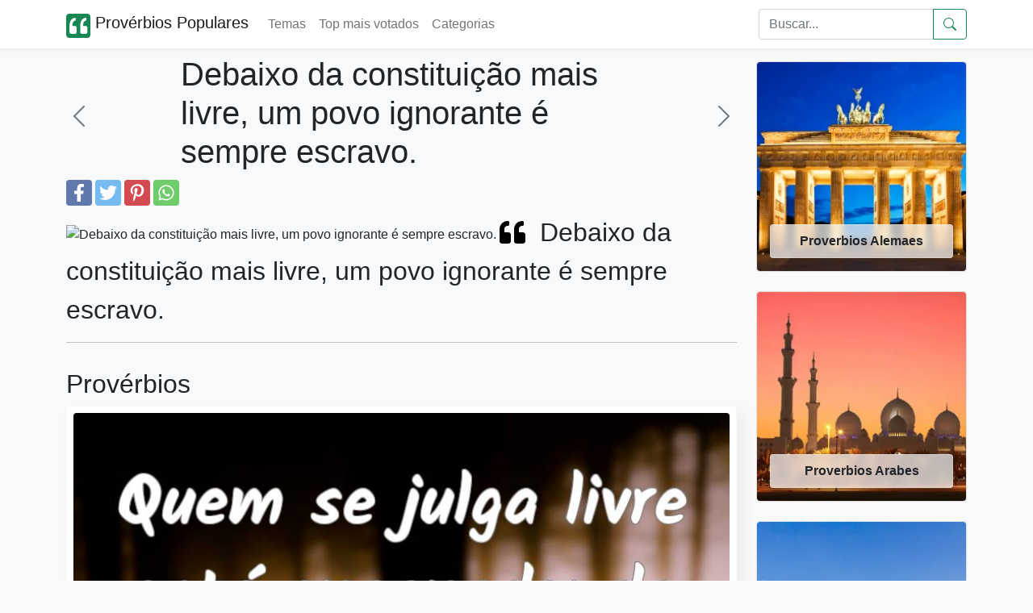

--- FILE ---
content_type: text/html; charset=UTF-8
request_url: https://proverbios-populares.com/debaixo-da-constituicao-mais-livre-um-p.html
body_size: 5665
content:
<!doctype html>
<html lang="pt-br">

<head>
	<meta name="viewport" content="width=device-width, initial-scale=1" />
	<meta http-equiv="Content-Type" content="text/html; charset=UTF-8" />
	<title>Debaixo da constituição mais livre, um povo ignorante é sempre...</title>


	<meta name="description" content="Debaixo da constituição mais livre, um povo ignorante é sempre escravo.
" />
	<meta name="keywords" content="proverbios populares, proverbios, ditados, ditos" />
	<link rel="manifest" href="/site.webmanifest">

				<link rel="preload" href="https://proverbios-populares.com/images/8/8010.jpg" as="image">	<link rel="canonical" href="https://proverbios-populares.com/debaixo-da-constituicao-mais-livre-um-p.html" />
			<link rel="amphtml" href="https://proverbios-populares.com/amp/debaixo-da-constituicao-mais-livre-um-p.html">
		<meta property="fb:app_id" content="111074219227767">
	<!--<meta property="fb:admins" content="975478715807176" />-->
	<meta property="fb:pages" content="975478715807176" />

		<meta property="og:image" content="https://proverbios-populares.com/images/8/8010.jpg" />
	<meta name="thumbnail" content="https://proverbios-populares.com/images/8/8010.jpg" />
	<meta name="twitter:image" content="https://proverbios-populares.com/images/8/8010.jpg" />

	<meta name="twitter:card" content="summary_large_image" />
	<meta name="twitter:site" content="@nproverbios" />
	<meta name="twitter:title" content="Debaixo da constituição mais livre, um povo ignorante é sempre..." />
	<meta name="twitter:description" content="Debaixo da constituição mais livre, um povo ignorante é sempre escravo.
" />

		<script type="application/ld+json">{"@context":"https://schema.org","@type":"BreadcrumbList","itemListElement":[{"@type":"ListItem","position":1,"name":"Home","item":"https://proverbios-populares.com/"},{"@type":"ListItem","position":2,"name":"Provérbio","item":"https://proverbios-populares.com/debaixo-da-constituicao-mais-livre-um-p.html"}]}</script>

	<meta property="og:site_name" content="Provérbios Populares" />
	<meta property="og:url" content="https://proverbios-populares.com/debaixo-da-constituicao-mais-livre-um-p.html" />
	<meta property="og:title" content="Debaixo da constituição mais livre, um povo ignorante é sempre..." />
	<meta property="og:type" content="article" />
	<meta property="og:description" content="Debaixo da constituição mais livre, um povo ignorante é sempre escravo.
" />
	<meta property="og:locale" content="pt_br" />

	<link rel="apple-touch-icon" sizes="180x180" href="/apple-touch-icon.png">
	<link rel="icon" type="image/png" sizes="32x32" href="/favicon-32x32.png">
	<link rel="icon" type="image/png" sizes="16x16" href="/favicon-16x16.png">
	<link rel="shortcut icon" href="/favicon.ico" />

	<meta name="theme-color" content="#ffffff">


	<link href="https://cdn.jsdelivr.net/npm/bootstrap@5.1.3/dist/css/bootstrap.min.css" rel="stylesheet"
		integrity="sha384-1BmE4kWBq78iYhFldvKuhfTAU6auU8tT94WrHftjDbrCEXSU1oBoqyl2QvZ6jIW3" crossorigin="anonymous">
	<link href="/css/proverbs.css?id=8" rel="stylesheet" />

	<script async src="https://cdn.jsdelivr.net/npm/bootstrap@5.1.3/dist/js/bootstrap.bundle.min.js"
		integrity="sha384-ka7Sk0Gln4gmtz2MlQnikT1wXgYsOg+OMhuP+IlRH9sENBO0LRn5q+8nbTov4+1p"
		crossorigin="anonymous"></script>
	<script async src="/include/scrollToTop.js"></script>
	<script defer src="/include/lazyLoad.js"></script>


	<!-- Google tag (gtag.js) -->
	<script async src="https://www.googletagmanager.com/gtag/js?id=G-JE780B5HTG"></script>
	<script>
		window.dataLayer = window.dataLayer || [];
		function gtag() { dataLayer.push(arguments); }
		gtag('js', new Date());

		gtag('config', 'G-JE780B5HTG');
	</script>



	<!--[if lt IE 9]>
	<script src="https://oss.maxcdn.com/html5shiv/3.7.2/html5shiv.min.js"></script>
	<script src="https://oss.maxcdn.com/respond/1.4.2/respond.min.js"></script>
<![endif]-->



	<script data-ad-client="ca-pub-4464150098144622" async
		src="https://pagead2.googlesyndication.com/pagead/js/adsbygoogle.js" crossorigin="anonymous"></script>

</head>

<body itemscope itemtype="http://schema.org/WebPage" class="bg-light">


	<header>
		<nav class="navbar navbar-expand-lg navbar-light bg-white shadow-sm">
			<div class="container">
				<a class="navbar-brand" href="/">
					<svg height="30" width="30" fill="currentColor" class="d-inline-block align-text-top text-success"
						xmlns="http://www.w3.org/2000/svg" xmlns:bx="https://boxy-svg.com" viewBox="100 100 200 200">
						<title>Provérbios Populares</title>
						<path
							d="M 100 125.001 C 100 111.192 111.194 100 125.001 100 L 275.001 100 C 288.808 100 300.002 111.192 300.002 125.001 L 300.002 274.999 C 300.002 288.808 288.808 300 275.001 300 L 125.001 300 C 111.194 300 100 288.808 100 274.999 L 100 125.001 Z"
							style=""></path>
						<path
							d="M 260.147 266.49 C 268.295 266.49 274.907 259.877 274.907 251.731 L 274.907 215.688 C 274.907 207.526 268.295 200.928 260.147 200.928 L 239.661 200.928 C 239.661 195.747 239.971 190.552 240.576 185.371 C 241.49 179.88 243.026 174.996 245.15 170.731 C 247.292 166.45 250.037 163.099 253.402 160.65 C 256.753 157.905 261.017 156.532 266.213 156.532 L 266.213 133.654 C 257.667 133.654 250.199 135.485 243.78 139.146 C 237.417 142.76 231.941 147.766 227.764 153.786 C 223.573 160.414 220.489 167.675 218.613 175.306 C 216.739 183.704 215.809 192.309 215.87 200.928 L 215.87 251.731 C 215.87 259.877 222.481 266.49 230.628 266.49 L 260.147 266.49 Z M 171.591 266.49 C 179.737 266.49 186.35 259.877 186.35 251.731 L 186.35 215.688 C 186.35 207.526 179.737 200.928 171.591 200.928 L 151.104 200.928 C 151.104 195.747 151.414 190.552 152.019 185.371 C 152.934 179.88 154.469 174.996 156.596 170.731 C 158.734 166.45 161.479 163.099 164.845 160.65 C 168.195 157.905 172.461 156.532 177.656 156.532 L 177.656 133.654 C 169.11 133.654 161.641 135.485 155.222 139.146 C 148.86 142.76 143.384 147.766 139.208 153.786 C 135.016 160.414 131.932 167.675 130.057 175.306 C 128.182 183.704 127.252 192.309 127.312 200.928 L 127.312 251.731 C 127.312 259.877 133.925 266.49 142.071 266.49 L 171.591 266.49 Z"
							style="fill: rgb(255, 255, 255);"></path>
					</svg>

					Provérbios Populares
				</a>

				<button class="navbar-toggler" type="button" data-bs-toggle="collapse"
					data-bs-target="#navbarSupportedContent" aria-controls="navbarSupportedContent"
					aria-expanded="false" aria-label="Toggle navigation">
					<span class="navbar-toggler-icon"></span>
				</button>


				<div class="collapse navbar-collapse" id="navbarSupportedContent">
					<ul class="navbar-nav me-auto mb-2 mb-lg-0">
						<li class="nav-item">
							<a href="/temas/" class="nav-link">
								Temas
							</a>
						</li>
						<li class="nav-item">
							<a href="/top/" class="nav-link">
								Top mais votados
							</a>
						</li>
						<li class="nav-item">
							<a href="/categorias/" class="nav-link">
								Categorias
							</a>
						</li>
						<!-- <li class="nav-item dropdown">
							<a class="nav-link dropdown-toggle" href="#" id="navbarDropdown" role="button" data-bs-toggle="dropdown" aria-expanded="false">
								Temas
							</a>
							<ul class="dropdown-menu" aria-labelledby="navbarDropdown">
								<li><a class="dropdown-item" href="/proverbios-alemaes/">Provérbios Alemães</a></li>
								<li><a class="dropdown-item" href="/proverbios-brasileiros/">Provérbios Brasileiros</a></li>
								<li><a class="dropdown-item" href="/proverbios-franceses/">Provérbios Franceses</a></li>
								<li><a class="dropdown-item" href="/proverbios-portugueses/">Provérbios Portugueses</a></li>
								<li><a class="dropdown-item" href="/proverbios-tibetanos/">Provérbios Tibetanos</a></li>
								<li><a class="dropdown-item" href="/proverbios-gregos/">Provérbios Gregos</a></li>
								<li><a class="dropdown-item" href="/proverbios-indianos/">Provérbios Indianos</a></li>
								<li><a class="dropdown-item" href="/proverbios-italianos/">Provérbios Italianos</a></li>
								<li><a class="dropdown-item" href="/proverbios-russos/">Provérbios Russos</a></li>
								<li><a class="dropdown-item" href="/proverbios-budistas/">Provérbios Budistas</a></li>
								<li><a class="dropdown-item" href="/proverbios-japoneses/">Provérbios Japoneses</a></li>
								<li><a class="dropdown-item" href="/proverbios-arabes/">Provérbios Árabes</a></li>
								<li><a class="dropdown-item" href="/proverbios-africanos/">Provérbios Africanos</a></li>
								<li><a class="dropdown-item" href="/proverbios-judaicos/">Provérbios Judaicos</a></li>
								<li><a class="dropdown-item" href="/proverbios-orientais/">Provérbios Orientais</a></li>
								<li><a class="dropdown-item" href="/proverbios-iugoslavos/">Provérbios Iugoslavos</a></li>
								<li><a class="dropdown-item" href="/proverbios-romanos/">Provérbios Romanos</a></li>
								<li><a class="dropdown-item" href="/proverbios-ingleses/">Provérbios Ingleses</a></li>
								<li><a class="dropdown-item" href="/proverbios-latinos/">Provérbios Latinos</a></li>
								<li><a class="dropdown-item" href="/proverbios-egipcios/">Provérbios Egípcios</a></li>
								<li><a class="dropdown-item" href="/proverbios-engracados/">Provérbios Engraçados</a></li>
							</ul>
						</li> -->
					</ul>
					<form class="d-flex" role="search" action="/search.php" method="get">
						<div class="input-group">

							<input class="form-control" name="q" id="q" type="search" placeholder="Buscar..."
								aria-label="Search">
							<button class="btn btn-outline-success d-flex align-items-center" type="submit">
								<svg xmlns="http://www.w3.org/2000/svg" width="16" height="16" fill="currentColor"
									class="bi bi-search" viewBox="0 0 16 16">
									<path
										d="M11.742 10.344a6.5 6.5 0 1 0-1.397 1.398h-.001c.03.04.062.078.098.115l3.85 3.85a1 1 0 0 0 1.415-1.414l-3.85-3.85a1.007 1.007 0 0 0-.115-.1zM12 6.5a5.5 5.5 0 1 1-11 0 5.5 5.5 0 0 1 11 0z" />
								</svg>
							</button>
						</div>
					</form>
				</div>
			</div>
		</nav>
	</header>

	<!-- Back to top button -->
	<button type="button" class="btn btn-success btn-floating btn-lg position-fixed bottom-0 end-0 m-3 rounded-pill"
		style="display:none;" id="btn-back-to-top" aria-label="Back to top" alt="Back to top">
		<svg xmlns="http://www.w3.org/2000/svg" width="16" height="16" fill="currentColor"
			class="bi bi-arrow-up align-baseline" viewBox="0 0 16 16">
			<path fill-rule="evenodd"
				d="M8 15a.5.5 0 0 0 .5-.5V2.707l3.146 3.147a.5.5 0 0 0 .708-.708l-4-4a.5.5 0 0 0-.708 0l-4 4a.5.5 0 1 0 .708.708L7.5 2.707V14.5a.5.5 0 0 0 .5.5z" />
		</svg>
	</button>

	<div class="container py-2">
		<div class="row">
			<div class="col-12 col-lg-9">

									<div class="row">
						<div class="col-2 d-flex align-items-center">
															<a href="/debaixo-da-manta-tanto-vale-a-preta-com.html" aria-label="anterior" class="link-secondary">
									<svg xmlns="http://www.w3.org/2000/svg" width="2em" height="2em" fill="currentColor"
										class="bi bi-chevron-left" viewBox="0 0 16 16">
										<path fill-rule="evenodd"
											d="M11.354 1.646a.5.5 0 0 1 0 .708L5.707 8l5.647 5.646a.5.5 0 0 1-.708.708l-6-6a.5.5 0 0 1 0-.708l6-6a.5.5 0 0 1 .708 0z" />
									</svg>
								</a>
													</div>
						<div class="col-8">
							<h1>Debaixo da constituição mais livre, um povo ignorante é sempre escravo.
</h1>
						</div>
						<div class="col-2 d-flex align-items-center justify-content-end">
															<a href="/debaixo-da-coberta-tanto-vale-a-branca.html" aria-label="próximo" class="link-secondary">
									<svg xmlns="http://www.w3.org/2000/svg" width="2em" height="2em" fill="currentColor"
										class="bi bi-chevron-right" viewBox="0 0 16 16">
										<path fill-rule="evenodd"
											d="M4.646 1.646a.5.5 0 0 1 .708 0l6 6a.5.5 0 0 1 0 .708l-6 6a.5.5 0 0 1-.708-.708L10.293 8 4.646 2.354a.5.5 0 0 1 0-.708z" />
									</svg>
								</a>
													</div>
					</div>
					<div class="d-flex">
		<a href="https://www.facebook.com/sharer.php?u=https://proverbios-populares.com/debaixo-da-constituicao-mais-livre-um-p.html" title="Facebook"
			class="fa fa-facebook redondo rounded"></a>
		<a href="https://twitter.com/share?text=Debaixo da constituição mais livre, um povo ignorante é sempre escravo.
&url=https://proverbios-populares.com/debaixo-da-constituicao-mais-livre-um-p.html" title="Twitter" class="fa fa-twitter redondo rounded"></a>
		<a href="https://pinterest.com/pin/create/button/?url=https://proverbios-populares.com/debaixo-da-constituicao-mais-livre-um-p.html&media=https://proverbios-populares.com/images/8/8010.jpg&description=Debaixo da constituição mais livre, um povo ignorante é sempre escravo.
"
			title="Pinterest" class="fa fa-pinterest redondo rounded"></a>
		<a href="whatsapp://send?text=Debaixo da constituição mais livre, um povo ignorante é sempre escravo.
 https://proverbios-populares.com/debaixo-da-constituicao-mais-livre-um-p.html" data-action="share/whatsapp/share" title="Whatsapp"
			class="fa fa-whatsapp redondo rounded"></a>
	</div>
					<div class="pt-2"><script type="application/ld+json">
	{
		"@context": "http://schema.org",
		"@type": "CreativeWork",
		"mainEntityOfPage": {
			"@type": "WebPage",
			"@id": "https://proverbios-populares.com/debaixo-da-constituicao-mais-livre-um-p.html"
		},
		"about": "Quote",
		"headline": "Debaixo da constituição mais livre, um povo igno",
		"text": "Debaixo da constituição mais livre, um povo ignorante é sempre escravo.
",
		"image": {
			"@type": "ImageObject",
			"url": "https://proverbios-populares.com/images/8/8010.jpg",
			"height": 536,
			"width": 1024
		},
		"author": {
			"@type": "Organization",
			"name": "proverbios-populares.com"
		},
		"publisher": {
			"@type": "Organization",
			"name": "proverbios-populares.com",
			"logo": {
				"@type": "ImageObject",
				"url": "https://proverbios-populares.com/apple-icon-180x180.png",
				"width": 198,
				"height": 50
			}
		},
		"description": "Debaixo da constituição mais livre, um povo ignorante é sempre escravo.<br />
"

	}
</script>



	<div class="container-fluid px-0 pb-3">
		<img class="img-fluid rounded mb-2" width=1024 height=536 src="https://proverbios-populares.com/images/8/8010.jpg" alt="Debaixo da constituição mais livre, um povo ignorante é sempre escravo.
" />

		<i class="fa fa-quote-left fa-3x pull-left"></i>
		<span class="fs-2">Debaixo da constituição mais livre, um povo ignorante é sempre escravo.
</span>
		

		<hr />
	</div>


	<h2>Provérbios</h2>
	<div class="border border-light bg-white p-2 mb-4 rounded" style="box-shadow: 0.6em 0.6em 1.2em rgb(0 0 0 / 5%);">

		<a href="/quem-se-julga-livre-esta-enganado:-de-pe.html" class="link-dark text-decoration-none pb-3">
			<div class="container-fluid px-0 pb-2">

									<img width=1024 height=536 class="img-fluid rounded mb-2" src="/images/2/24358.webp" alt="Quem se julga livre está enganado: de pessoas e coisas será sempre e..." />
				
				<i class="fa fa-quote-left fa-3x pull-left"></i>
				<span class="fs-2">
					Quem se julga livre está enganado: de pessoas e coisas será sempre escravo				</span>

			</div>
		</a>
			<div class="d-flex">
		<a href="https://www.facebook.com/sharer.php?u=https://proverbios-populares.com/debaixo-da-constituicao-mais-livre-um-p.html" title="Facebook"
			class="fa fa-facebook redondo rounded"></a>
		<a href="https://twitter.com/share?text=Quem se julga livre está enganado: de pessoas e c...&url=https://proverbios-populares.com/debaixo-da-constituicao-mais-livre-um-p.html" title="Twitter" class="fa fa-twitter redondo rounded"></a>
		<a href="https://pinterest.com/pin/create/button/?url=https://proverbios-populares.com/debaixo-da-constituicao-mais-livre-um-p.html&media=/images/2/24358.webp&description=Quem se julga livre está enganado: de pessoas e c..."
			title="Pinterest" class="fa fa-pinterest redondo rounded"></a>
		<a href="whatsapp://send?text=Quem se julga livre está enganado: de pessoas e c... https://proverbios-populares.com/debaixo-da-constituicao-mais-livre-um-p.html" data-action="share/whatsapp/share" title="Whatsapp"
			class="fa fa-whatsapp redondo rounded"></a>
	</div>
		</div>
		<div class="border border-light bg-white p-2 mb-4 rounded" style="box-shadow: 0.6em 0.6em 1.2em rgb(0 0 0 / 5%);">

		<a href="/sera-melhor-ser-livre-e-pobre,-que-escra.html" class="link-dark text-decoration-none pb-3">
			<div class="container-fluid px-0 pb-2">

									<img width=1024 height=536 class="img-fluid rounded mb-2" src="/images/2/26231.webp" alt="Será melhor ser livre e pobre, que escravo com cadeia de ouro..." />
				
				<i class="fa fa-quote-left fa-3x pull-left"></i>
				<span class="fs-2">
					Será melhor ser livre e pobre, que escravo com cadeia de ouro				</span>

			</div>
		</a>
			<div class="d-flex">
		<a href="https://www.facebook.com/sharer.php?u=https://proverbios-populares.com/debaixo-da-constituicao-mais-livre-um-p.html" title="Facebook"
			class="fa fa-facebook redondo rounded"></a>
		<a href="https://twitter.com/share?text=Será melhor ser livre e pobre, que escravo com ca...&url=https://proverbios-populares.com/debaixo-da-constituicao-mais-livre-um-p.html" title="Twitter" class="fa fa-twitter redondo rounded"></a>
		<a href="https://pinterest.com/pin/create/button/?url=https://proverbios-populares.com/debaixo-da-constituicao-mais-livre-um-p.html&media=/images/2/26231.webp&description=Será melhor ser livre e pobre, que escravo com ca..."
			title="Pinterest" class="fa fa-pinterest redondo rounded"></a>
		<a href="whatsapp://send?text=Será melhor ser livre e pobre, que escravo com ca... https://proverbios-populares.com/debaixo-da-constituicao-mais-livre-um-p.html" data-action="share/whatsapp/share" title="Whatsapp"
			class="fa fa-whatsapp redondo rounded"></a>
	</div>
		</div>
		<div class="border border-light bg-white p-2 mb-4 rounded" style="box-shadow: 0.6em 0.6em 1.2em rgb(0 0 0 / 5%);">

		<a href="/o-ignorante-e-sempre-presuncoso.html" class="link-dark text-decoration-none pb-3">
			<div class="container-fluid px-0 pb-2">

									<img width=1024 height=536 class="img-fluid rounded mb-2" src="/images/1/13952.webp" alt="O ignorante é sempre presunçoso.
..." />
				
				<i class="fa fa-quote-left fa-3x pull-left"></i>
				<span class="fs-2">
					O ignorante é sempre presunçoso.
				</span>

			</div>
		</a>
			<div class="d-flex">
		<a href="https://www.facebook.com/sharer.php?u=https://proverbios-populares.com/debaixo-da-constituicao-mais-livre-um-p.html" title="Facebook"
			class="fa fa-facebook redondo rounded"></a>
		<a href="https://twitter.com/share?text=O ignorante é sempre presunçoso.
...&url=https://proverbios-populares.com/debaixo-da-constituicao-mais-livre-um-p.html" title="Twitter" class="fa fa-twitter redondo rounded"></a>
		<a href="https://pinterest.com/pin/create/button/?url=https://proverbios-populares.com/debaixo-da-constituicao-mais-livre-um-p.html&media=/images/1/13952.webp&description=O ignorante é sempre presunçoso.
..."
			title="Pinterest" class="fa fa-pinterest redondo rounded"></a>
		<a href="whatsapp://send?text=O ignorante é sempre presunçoso.
... https://proverbios-populares.com/debaixo-da-constituicao-mais-livre-um-p.html" data-action="share/whatsapp/share" title="Whatsapp"
			class="fa fa-whatsapp redondo rounded"></a>
	</div>
		</div>
		<div class="border border-light bg-white p-2 mb-4 rounded" style="box-shadow: 0.6em 0.6em 1.2em rgb(0 0 0 / 5%);">

		<a href="/ao-ignorante-sempre-aborrece-o-sabedor.html" class="link-dark text-decoration-none pb-3">
			<div class="container-fluid px-0 pb-2">

									<img width=1024 height=536 class="img-fluid rounded mb-2" src="/images/5/5466.webp" alt="Ao ignorante sempre aborrece o sabedor.
..." />
				
				<i class="fa fa-quote-left fa-3x pull-left"></i>
				<span class="fs-2">
					Ao ignorante sempre aborrece o sabedor.
				</span>

			</div>
		</a>
			<div class="d-flex">
		<a href="https://www.facebook.com/sharer.php?u=https://proverbios-populares.com/debaixo-da-constituicao-mais-livre-um-p.html" title="Facebook"
			class="fa fa-facebook redondo rounded"></a>
		<a href="https://twitter.com/share?text=Ao ignorante sempre aborrece o sabedor.
...&url=https://proverbios-populares.com/debaixo-da-constituicao-mais-livre-um-p.html" title="Twitter" class="fa fa-twitter redondo rounded"></a>
		<a href="https://pinterest.com/pin/create/button/?url=https://proverbios-populares.com/debaixo-da-constituicao-mais-livre-um-p.html&media=/images/5/5466.webp&description=Ao ignorante sempre aborrece o sabedor.
..."
			title="Pinterest" class="fa fa-pinterest redondo rounded"></a>
		<a href="whatsapp://send?text=Ao ignorante sempre aborrece o sabedor.
... https://proverbios-populares.com/debaixo-da-constituicao-mais-livre-um-p.html" data-action="share/whatsapp/share" title="Whatsapp"
			class="fa fa-whatsapp redondo rounded"></a>
	</div>
		</div>
		<div class="border border-light bg-white p-2 mb-4 rounded" style="box-shadow: 0.6em 0.6em 1.2em rgb(0 0 0 / 5%);">

		<a href="/quem-debaixo-d-agua-se-cura-sempre-dura.html" class="link-dark text-decoration-none pb-3">
			<div class="container-fluid px-0 pb-2">

									<img width=1024 height=536 class="img-fluid rounded mb-2" src="/images/1/16603.webp" alt="Quem debaixo d'água se cura, sempre dura.
..." />
				
				<i class="fa fa-quote-left fa-3x pull-left"></i>
				<span class="fs-2">
					Quem debaixo d'água se cura, sempre dura.
				</span>

			</div>
		</a>
			<div class="d-flex">
		<a href="https://www.facebook.com/sharer.php?u=https://proverbios-populares.com/debaixo-da-constituicao-mais-livre-um-p.html" title="Facebook"
			class="fa fa-facebook redondo rounded"></a>
		<a href="https://twitter.com/share?text=Quem debaixo d'água se cura, sempre dura.
...&url=https://proverbios-populares.com/debaixo-da-constituicao-mais-livre-um-p.html" title="Twitter" class="fa fa-twitter redondo rounded"></a>
		<a href="https://pinterest.com/pin/create/button/?url=https://proverbios-populares.com/debaixo-da-constituicao-mais-livre-um-p.html&media=/images/1/16603.webp&description=Quem debaixo d'água se cura, sempre dura.
..."
			title="Pinterest" class="fa fa-pinterest redondo rounded"></a>
		<a href="whatsapp://send?text=Quem debaixo d'água se cura, sempre dura.
... https://proverbios-populares.com/debaixo-da-constituicao-mais-livre-um-p.html" data-action="share/whatsapp/share" title="Whatsapp"
			class="fa fa-whatsapp redondo rounded"></a>
	</div>
		</div>
	</div>
</div>


<div class="col-12 col-lg-3 py-2 d-none d-lg-block">
			<a href="/proverbios-alemaes/">
			<div class="card">
				<img width="256" height="256" class="img-fluid lazy rounded" loading="lazy" data-src="/temas-v2/proverbios-alemaes.webp"
					alt="Proverbios Alemaes">
				<div class="card-img-overlay d-flex flex-column justify-content-end">
					<div class="card-footer text-center text-dark fw-bold rounded glass-card">
						Proverbios Alemaes					</div>
				</div>
			</div>
		</a>
		<br />

			<a href="/proverbios-arabes/">
			<div class="card">
				<img width="256" height="256" class="img-fluid lazy rounded" loading="lazy" data-src="/temas-v2/proverbios-arabes.webp"
					alt="Proverbios Arabes">
				<div class="card-img-overlay d-flex flex-column justify-content-end">
					<div class="card-footer text-center text-dark fw-bold rounded glass-card">
						Proverbios Arabes					</div>
				</div>
			</div>
		</a>
		<br />

			<a href="/proverbios-de-primavera/">
			<div class="card">
				<img width="256" height="256" class="img-fluid lazy rounded" loading="lazy" data-src="/temas-v2/proverbios-de-primavera.webp"
					alt="Proverbios De Primavera">
				<div class="card-img-overlay d-flex flex-column justify-content-end">
					<div class="card-footer text-center text-dark fw-bold rounded glass-card">
						Proverbios De Primavera					</div>
				</div>
			</div>
		</a>
		<br />

			<a href="/proverbios-japoneses/">
			<div class="card">
				<img width="256" height="256" class="img-fluid lazy rounded" loading="lazy" data-src="/temas-v2/proverbios-japoneses.webp"
					alt="Proverbios Japoneses">
				<div class="card-img-overlay d-flex flex-column justify-content-end">
					<div class="card-footer text-center text-dark fw-bold rounded glass-card">
						Proverbios Japoneses					</div>
				</div>
			</div>
		</a>
		<br />

			<a href="/proverbios-judaicos/">
			<div class="card">
				<img width="256" height="256" class="img-fluid lazy rounded" loading="lazy" data-src="/temas-v2/proverbios-judaicos.webp"
					alt="Proverbios Judaicos">
				<div class="card-img-overlay d-flex flex-column justify-content-end">
					<div class="card-footer text-center text-dark fw-bold rounded glass-card">
						Proverbios Judaicos					</div>
				</div>
			</div>
		</a>
		<br />

			<a href="/proverbios-romanos/">
			<div class="card">
				<img width="256" height="256" class="img-fluid lazy rounded" loading="lazy" data-src="/temas-v2/proverbios-romanos.webp"
					alt="Proverbios Romanos">
				<div class="card-img-overlay d-flex flex-column justify-content-end">
					<div class="card-footer text-center text-dark fw-bold rounded glass-card">
						Proverbios Romanos					</div>
				</div>
			</div>
		</a>
		<br />

	
</div>
</div>
</div>


<footer class="w-100 py-4 flex-shrink-0 bg-white">
	<div class="container py-4">
		<div class="row gy-4 gx-5">
			<div class="col-12 col-lg-6 order-2 order-lg-0">
				<p class="small text-muted">O Provérbios Populares é um site que pretende fornecer aos usuários de redes
					sociais, provérbios, ditados e frases para serem enviadas e compartilhadas, entre os mais de 20.000
					provérbios, dispomos de muitos temas.
					Para usar o provérbios populares, basta clicar em Compartilhe no Facebook o provérbio que quiser
					publicar ou clicar em Curtir.
				</p>
				<p class="small text-muted mb-0">
					&copy; 2014-2026 Provérbios Populares. todos os direitos reservados.
				</p>
			</div>
			<div class="col-12 col-md-6 col-lg-3 order-0 order-lg-1 text-center text-md-start">
				<span class="h5 mb-3">Páginas</span>
				<ul class="list-unstyled text-muted">
					<li><a class="link-dark" href="https://www.facebook.com/proverbiospopularescom">Facebook</a>&nbsp;
					</li>
					<li><a class="link-dark" href="https://twitter.com/nproverbios">Twitter</a>&nbsp;</li>
					<li><a class="link-dark" href="/politica.php">Privacidade</a>&nbsp;</li>
					<li><a class="link-dark" href="/parceiros.php">Parceiros</a>&nbsp;</li>
				</ul>
			</div>
			<div class="col-12 col-md-6 col-lg-3 order-1 order-lg-2 text-center text-md-start">
			</div>
		</div>
	</div>
</footer>

<script defer src="https://static.cloudflareinsights.com/beacon.min.js/vcd15cbe7772f49c399c6a5babf22c1241717689176015" integrity="sha512-ZpsOmlRQV6y907TI0dKBHq9Md29nnaEIPlkf84rnaERnq6zvWvPUqr2ft8M1aS28oN72PdrCzSjY4U6VaAw1EQ==" data-cf-beacon='{"version":"2024.11.0","token":"458dd1ab9e5d4a608dc0b31a4fd56bd4","r":1,"server_timing":{"name":{"cfCacheStatus":true,"cfEdge":true,"cfExtPri":true,"cfL4":true,"cfOrigin":true,"cfSpeedBrain":true},"location_startswith":null}}' crossorigin="anonymous"></script>
</body>

</html>


--- FILE ---
content_type: text/html; charset=utf-8
request_url: https://www.google.com/recaptcha/api2/aframe
body_size: 266
content:
<!DOCTYPE HTML><html><head><meta http-equiv="content-type" content="text/html; charset=UTF-8"></head><body><script nonce="HE7UvvtkznoS5HylIa8SrA">/** Anti-fraud and anti-abuse applications only. See google.com/recaptcha */ try{var clients={'sodar':'https://pagead2.googlesyndication.com/pagead/sodar?'};window.addEventListener("message",function(a){try{if(a.source===window.parent){var b=JSON.parse(a.data);var c=clients[b['id']];if(c){var d=document.createElement('img');d.src=c+b['params']+'&rc='+(localStorage.getItem("rc::a")?sessionStorage.getItem("rc::b"):"");window.document.body.appendChild(d);sessionStorage.setItem("rc::e",parseInt(sessionStorage.getItem("rc::e")||0)+1);localStorage.setItem("rc::h",'1769942812170');}}}catch(b){}});window.parent.postMessage("_grecaptcha_ready", "*");}catch(b){}</script></body></html>